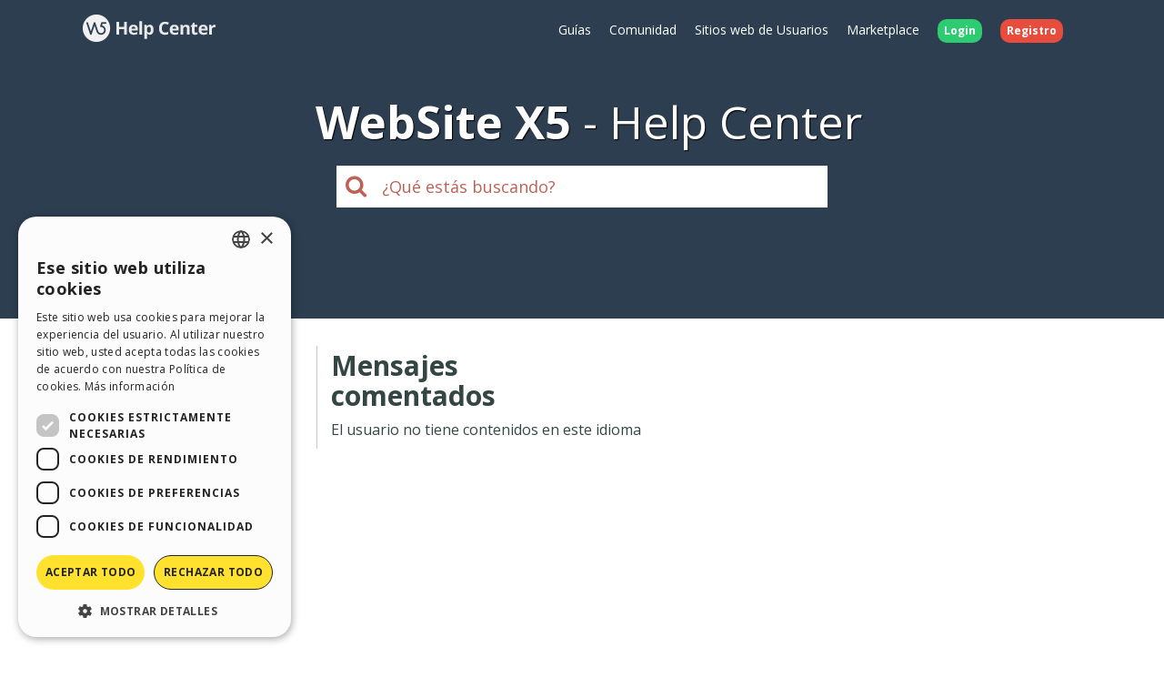

--- FILE ---
content_type: text/html; charset=UTF-8
request_url: https://helpcenter.websitex5.com/es/comunidad-usuarios/usuarios/1353197/post/comments
body_size: 3522
content:
<!doctype html><html lang="es" ><head><meta http-equiv="Content-Security-Policy" content="upgrade-insecure-requests"><!-- Google Tag Manager --><script>(function(w,d,s,l,i){w[l]=w[l]||[];w[l].push({'gtm.start':
        new Date().getTime(),event:'gtm.js'});var f=d.getElementsByTagName(s)[0],
        j=d.createElement(s),dl=l!='dataLayer'?'&l='+l:'';j.async=true;j.src=
        'https://www.googletagmanager.com/gtm.js?id='+i+dl;f.parentNode.insertBefore(j,f);
        })(window,document,'script','dataLayer','GTM-7NH3');</script><!-- End Google Tag Manager --><meta charset="UTF-8"><!--[if IE]><meta http-equiv="X-UA-Compatible" content="IE=edge"><![endif]--><meta name="viewport" content="width=device-width, initial-scale=1, maximum-scale=1, user-scalable=no"><title>                                WebSite X5 Help Center
            </title><link rel="alternate" hreflang="es" href="https://helpcenter.websitex5.com/es/comunidad-usuarios/usuarios/1353197/post/comments" /><link rel="alternate" hreflang="en" href="https://helpcenter.websitex5.com/en/community/user/1353197/post/comments" /><link rel="alternate" hreflang="it" href="https://helpcenter.websitex5.com/it/community/utenti/1353197/post/commenti" /><link rel="alternate" hreflang="de" href="https://helpcenter.websitex5.com/de/community/nutzer/1353197/post/bemerkungen" /><link rel="alternate" hreflang="fr" href="https://helpcenter.websitex5.com/fr/community/usagers/1353197/post/comments" /><link rel="alternate" hreflang="ru" href="https://helpcenter.websitex5.com/ru/soobshchestvo/polzovateli/1353197/post/comments" /><link rel="alternate" hreflang="pl" href="https://helpcenter.websitex5.com/pl/spolecznosc/user/1353197/post/comments" /><link rel="alternate" hreflang="pt" href="https://helpcenter.websitex5.com/pt/comunidade-usuarios/usuarios/1353197/post/comments" /><link rel="alternate" hreflang="x-default" href="https://helpcenter.websitex5.com/en/community/user/1353197/post/comments" /><link href="https://fonts.googleapis.com/css?family=Open+Sans:400,700,800" rel="stylesheet"><link href="https://helpcenter.websitex5.com/assets/css/boot.css?v=v3.100.0" rel="stylesheet"><link href="https://helpcenter.websitex5.com/assets/css/jquery-ui.min.css?v=v3.100.0" rel="stylesheet"><link href="https://helpcenter.websitex5.com/assets/css/ekko-lightbox.css?v=v3.100.0" rel="stylesheet"><script src="https://helpcenter.websitex5.com/assets/js/jquery.min.js"></script><script src="https://helpcenter.websitex5.com/assets/js/jquery-ui.min.js?v=v3.100.0"></script><script src="https://helpcenter.websitex5.com/assets/js/bootstrap.min.js?v=v3.100.0"></script><script src="https://helpcenter.websitex5.com/assets/js/main.min.js?v=v3.100.0"></script><script src="https://helpcenter.websitex5.com/assets/js/ekko-lightbox.min.js?v=v3.100.0"></script><script type="text/javascript">
                Icm.baseUrl        = 'https://helpcenter.websitex5.com/';
                Icm.section        = 'helpcenter';
                Icm.language       = 'es';
                Icm.loggedIn       = 0;
                Icm.routes         = [{"route_name":"login","uri":"en\/login","lang":"en"},{"route_name":"login","uri":"it\/login","lang":"it"},{"route_name":"login","uri":"es\/login","lang":"es"},{"route_name":"login","uri":"de\/anmelden","lang":"de"},{"route_name":"login","uri":"fr\/identifier","lang":"fr"},{"route_name":"login","uri":"ru\/login","lang":"ru"},{"route_name":"login","uri":"pl\/zaloguj-sie","lang":"pl"},{"route_name":"login","uri":"pt\/login","lang":"pt"},{"route_name":"logout","uri":"logout","lang":null},{"route_name":"avatar","uri":"profile\/(:num)\/avatar","lang":null},{"route_name":"search_one_params","uri":"en\/search\/([^\/]+)","lang":"en"},{"route_name":"search_one_params","uri":"it\/cerca\/([^\/]+)","lang":"it"},{"route_name":"search_one_params","uri":"es\/busqueda\/([^\/]+)","lang":"es"},{"route_name":"search_one_params","uri":"de\/suche\/([^\/]+)","lang":"de"},{"route_name":"search_one_params","uri":"fr\/rechercher\/([^\/]+)","lang":"fr"},{"route_name":"search_one_params","uri":"ru\/poisk\/([^\/]+)","lang":"ru"},{"route_name":"search_one_params","uri":"pl\/szukaj\/([^\/]+)","lang":"pl"},{"route_name":"search_one_params","uri":"pt\/pesquisar\/([^\/]+)","lang":"pt"},{"route_name":"search","uri":"en\/search","lang":"en"},{"route_name":"search","uri":"it\/cerca","lang":"it"},{"route_name":"search","uri":"es\/busqueda","lang":"es"},{"route_name":"search","uri":"de\/suche","lang":"de"},{"route_name":"search","uri":"fr\/rechercher","lang":"fr"},{"route_name":"search","uri":"ru\/poisk","lang":"ru"},{"route_name":"search","uri":"pl\/szukaj","lang":"pl"},{"route_name":"search","uri":"pt\/pesquisar","lang":"pt"}];
                Icm.imagesTypes    = ["image\/png","image\/jpg","image\/jpeg","image\/gif","image\/bmp"];
                Icm.maxImageKbSize = 2048;

                //
                $(document).ready(function () {
                    Icm.settings.base_url = 'https://helpcenter.websitex5.com/';
                    Icm.settings.user_is_logged = false;
                    Icm.Support.time.base = new Date(2026,0,21,0,16,23,0);
;
                    Icm.settings.asw_nm = 'asw_tk';
                    Icm.settings.asw_tk_n = 'HC_edde935_asw_ck';
                    Icm.settings.asw_tk = '63445febfc97aee202bcff5fefb91248';
                    Icm.Support.post.image_init();
                });
            </script><script src="https://helpcenter.websitex5.com/assets/js/engine.min.js?v=v3.100.0"></script><script type="text/javascript" src="https://helpcenter.websitex5.com/script/l10n/es/support.js?v=v3.100.0"></script><script type="text/javascript" src="https://helpcenter.websitex5.com/script/l10n/es/api.js?v=v3.100.0"></script><script type="text/javascript" src="https://helpcenter.websitex5.com/script/l10n/es/errors.js?v=v3.100.0"></script><script type="text/javascript"></script></head><body class="es helpcenter"><!-- Google Tag Manager (noscript) --><noscript><iframe src="https://www.googletagmanager.com/ns.html?id=GTM-7NH3"
    height="0" width="0" style="display:none;visibility:hidden"></iframe></noscript><!-- End Google Tag Manager (noscript) --><header class="container-fluid"><div class="container"><nav class="navbar row icm-navbar"><div class="navbar-header"><button type="button" class="navbar-toggle collapsed" data-toggle="collapse" data-target="#top_menu"><span class="icon-bar"></span><span class="icon-bar"></span><span class="icon-bar"></span></button><a class="navbar-brand" href="https://helpcenter.websitex5.com/es"><img src="https://d33s48lcrmbkow.cloudfront.net/3.0/helpcenter_logo.png" alt="WebSite X5 Help Center"></a></div><div class="collapse navbar-collapse" id="top_menu"><ul class="nav navbar-nav navbar-right"><li><a href="https://guide.websitex5.com/" target="_blank">Gu&#237;as</a></li><li><a href="https://helpcenter.websitex5.com/es/comunidad-usuarios">Comunidad</a></li><li><a href="https://helpcenter.websitex5.com/es/galeria/highlight">Sitios web de Usuarios</a></li><li><a href="https://market.websitex5.com/es">Marketplace</a></li><li class="login"><a href="https://helpcenter.websitex5.com/es/login" onclick="return Icm.Modal.showLogin(this)"><span class="badge badge-success">Login</span></a></li><li class="register"><a href="https://helpcenter.websitex5.com/es/registrarse"><span class="badge badge-danger">Registro</span></a></li></ul></div><!-- /.navbar-collapse --></nav></div><div class="container"><h1><span class="websitex5">WebSite X5</span>Help Center</h1><form action="https://helpcenter.websitex5.com/es/searchpost" onSubmit="return Icm.search();" id="frmSearch" method="post" accept-charset="utf-8"><input type="hidden" name="asw_tk" value="63445febfc97aee202bcff5fefb91248" /><div class="top-search col-xxs-10 col-xxs-push-1 col-sm-6 col-sm-push-3"><label onclick="$('#frmSearch').submit();" for="q"><i class="fa fa-search"></i></label><input class="form-control input-lg" id="q" type="text" name="q"  placeholder="&#191;Qu&#233; est&#225;s buscando?"></div></form></div></header><section id="content" class="row center-block container layout_left profile"><div class="row-offcanvas row-offcanvas-left"><section class="left sidebar-offcanvas" id=""><div class="content"><h1>Perfil</h1><aside class="menu"><ul><li>Actividades</li><ul><li ><a href="https://helpcenter.websitex5.com/es/comunidad-usuarios/usuarios/1353197/post">
										Posts Abiertos
															</a></li><li  class="active" >
									Mensajes <br> comentados
													</li><li ><a href="https://helpcenter.websitex5.com/es/comunidad-usuarios/usuarios/1353197/gallery">
										Websites
															</a></li><li ><a href="https://helpcenter.websitex5.com/es/comunidad-usuarios/usuarios/1353197/gallery_commented">
										Sitios comentados
															</a></li></ul><li>Modifica Perfil</li><ul><li ><a href="https://helpcenter.websitex5.com/es/comunidad-usuarios/usuarios/1353197">Informaciones</a></li></ul></ul></aside></div></section><section id="" class="main"><div><span type="button" class="canvas_toogle canvas_toogle_left" data-toggle="offcanvas" data-target="sidebarToggleCanvas">
            Perfil&nbsp;<i></i></span></div><h1>Mensajes <br> comentados</h1><p>El usuario no tiene contenidos en este idioma</p></section></div></section><footer><section class="top container-fluid"><div class="container"><div class="row"><nav><div><div class="title">HELP CENTER</div><ul class="fa-ul"><li><i class="fa-li fa fa-caret-right"></i><a href="https://guide.websitex5.com/" target="_blank">Gu&#237;as</a></li><li><i class="fa-li fa fa-caret-right"></i><a href="https://helpcenter.websitex5.com/es/comunidad-usuarios">Comunidad</a></li><li><i class="fa-li fa fa-caret-right"></i><a href="https://helpcenter.websitex5.com/es/galeria">Sitios web de Usuarios</a></li></ul></div></nav><nav><div><div class="title">MARKETPLACE</div><ul class="fa-ul"><li><i class="fa-li fa fa-caret-right"></i><a href="https://market.websitex5.com/es/plantillas">Templates</a></li><li><i class="fa-li fa fa-caret-right"></i><a href="https://market.websitex5.com/es/objetos">Objetos</a></li><li><i class="fa-li fa fa-caret-right"></i><a href="https://market.websitex5.com/es/credits">Cr&#233;ditos</a></li><li><i class="fa-li fa fa-caret-right"></i><a onclick="return Icm.Modal.showLogin(this, {noModal: true});" href="https://market.websitex5.com/offers" ">Ofertas</a></li></ul></div></nav><nav><div><div class="title">PERFIL</div><ul class="fa-ul"><li><i class="fa-li fa fa-caret-right"></i><a  onclick="return Icm.Modal.showLogin(this);" href="https://helpcenter.websitex5.com/profile/written" >Mis post</a></li><li><i class="fa-li fa fa-caret-right"></i><a  onclick="return Icm.Modal.showLogin(this);" href="https://helpcenter.websitex5.com/profile/licences" >Mis licencias</a></li><li><i class="fa-li fa fa-caret-right"></i><a  onclick="return Icm.Modal.showLogin(this);" href="https://helpcenter.websitex5.com/profile/downloads" >Mis download</a></li><li><i class="fa-li fa fa-caret-right"></i><a  onclick="return Icm.Modal.showLogin(this);" href="https://helpcenter.websitex5.com/webhosting" >Espacio Web</a></li><li><i class="fa-li fa fa-caret-right"></i><a  onclick="return Icm.Modal.showLogin(this);" href="https://helpcenter.websitex5.com/profile/credits" >Mis Cr&#233;ditos</a></li></ul></div></nav><nav><div><div class="title">OTROS SITIOS WEB</div><ul class="fa-ul"><li><i class="fa-li fa fa-circle-thin"></i><a target="_blank" href="https://www.incomedia.eu">Incomedia</a></li><li><i class="fa-li fa fa-circle-thin"></i><a target="_blank" href="http://www.websitex5.com/">WebSite X5</a></li><li><i class="fa-li fa fa-circle-thin"></i><a target="_blank" href="http://www.webanimator.com/">WebAnimator</a></li></ul></div></nav></div></div></section><section class="bottom container-fluid"><div class="container"><div class="row"><div class="logo"><img src="https://d33s48lcrmbkow.cloudfront.net/3.0/logo_footer.png" alt="Incomedia" title="Incomedia"></div><div class="languages"><ul id="change_language"><li><a href="https://helpcenter.websitex5.com/en/community/user/1353197/post/comments"><img class="flags flags_en" src="https://d33s48lcrmbkow.cloudfront.net/1x1.png" /> English</a></li><li><a href="https://helpcenter.websitex5.com/it/community/utenti/1353197/post/commenti"><img class="flags flags_it" src="https://d33s48lcrmbkow.cloudfront.net/1x1.png" /> Italiano</a></li><li><a href="https://helpcenter.websitex5.com/de/community/nutzer/1353197/post/bemerkungen"><img class="flags flags_de" src="https://d33s48lcrmbkow.cloudfront.net/1x1.png" /> Deutsch</a></li><li><a href="https://helpcenter.websitex5.com/fr/community/usagers/1353197/post/comments"><img class="flags flags_fr" src="https://d33s48lcrmbkow.cloudfront.net/1x1.png" /> Fran&ccedil;ais</a></li><li><a href="https://helpcenter.websitex5.com/ru/soobshchestvo/polzovateli/1353197/post/comments"><img class="flags flags_ru" src="https://d33s48lcrmbkow.cloudfront.net/1x1.png" /> Pусски&#1081;</a></li><li><a href="https://helpcenter.websitex5.com/pl/spolecznosc/user/1353197/post/comments"><img class="flags flags_pl" src="https://d33s48lcrmbkow.cloudfront.net/1x1.png" /> Polski</a></li><li><a href="https://helpcenter.websitex5.com/pt/comunidade-usuarios/usuarios/1353197/post/comments"><img class="flags flags_pt" src="https://d33s48lcrmbkow.cloudfront.net/1x1.png" /> Portugu&ecirc;s BR</a></li></ul><button onclick="Icm.Support.showLanguageSelection()" id="btn_change_language"><img class="flags flags_es" src="https://d33s48lcrmbkow.cloudfront.net/1x1.png" alt="Espa&ntilde;ol"> Espa&ntilde;ol
                                        <i class="language-selection-icon fa fa-caret-up"></i></button></div><div class="copy">Copyright &copy; 2026 <a href="http://www.incomedia.eu" rel="nofollow" target="_blank">Incomedia s.r.l.</a> All rights reserved. P.IVA IT07514640015</div><nav>Condiciones de uso WebSite X5: <a target="_blank" title="Condiciones de uso WebSite X5 Help Center / Marketplace" rel="nofollow" href="http://www.incomedia.eu/terms_answers">Help Center / Marketplace</a>, <a target="_blank" title="Condiciones de uso WebSite X5 Templates" rel="nofollow" href="http://www.incomedia.eu/terms_templates">Templates</a>, <a target="_blank" title="Condiciones de uso WebSite X5 Objects" rel="nofollow" href="http://www.incomedia.eu/terms_objects">Objects</a> | <a target="_blank" title="Privacy Policy" rel="nofollow" href="http://www.incomedia.eu/privacy">Privacy Policy</a></nav><p>Este sitio contiene comentarios, opiniones y materiales publicados por los usuarios solo con fines informativos. Incomedia se exime de cualquier responsabilidad por actos, omisiones y comportamiento de terceros en relaci&#243;n con el uso del sitio. Todos los mensajes y t&#233;rminos de uso en este sitio est&#225;n sujetos a los T&#233;rminos de uso de Incomedia.</p></div></div></section></footer><script type="text/javascript">
        //$(document).ready(function () {
        //    $(document).on('click', '[data-toggle="lightbox"]', function(event) {
        //        event.preventDefault();
        //        $(this).ekkoLightbox();
        //    });
        //});

        $('[data-toggle="lightbox"]').click(function(event) {
            event.preventDefault();
            $(this).ekkoLightbox();
        });
    </script><script type="text/javascript">
        Icm.Common.sidebarToggle();
    </script></body></html>

--- FILE ---
content_type: application/javascript
request_url: https://helpcenter.websitex5.com/script/l10n/es/api.js?v=v3.100.0
body_size: 317
content:
Icm.setL10n('API_already_purchased', 'Este recurso ya ha sido comprado, no se le cobrará por ello.');
Icm.setL10n('API_buy_no_licence', 'Instrumento no disponible para tus licencias');
Icm.setL10n('API_code_invalid', 'Código no válido');
Icm.setL10n('API_credits_error', 'No tienes créditos suficientes para completar la compra.');
Icm.setL10n('API_CR_ORDER_TYPE_MAGICSITE', 'MagicSite');
Icm.setL10n('API_CR_ORDER_TYPE_MEDIA', 'Media');
Icm.setL10n('API_CR_ORDER_TYPE_PLUGINAPPS', 'Objects');
Icm.setL10n('API_CR_ORDER_TYPE_PROJECTS', 'Templates');
Icm.setL10n('API_CR_ORDER_TYPE_TEMPLATES', 'Graphic Templates');
Icm.setL10n('API_CR_REFUND_ORDER_amount_invalid', 'Importe equivocado');
Icm.setL10n('API_generic_error', 'Error genérico.');
Icm.setL10n('API_invalid_code', 'Código no válido');
Icm.setL10n('API_missing_field', 'Los datos solicitados no han sido suministrados');
Icm.setL10n('API_PA_too_many', 'No puedes crear más objetos');
